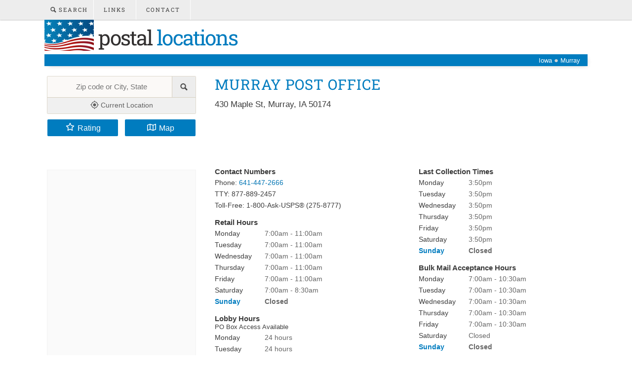

--- FILE ---
content_type: text/html; charset=UTF-8
request_url: https://www.postallocations.com/ia/murray/murray
body_size: 8229
content:
 

<!DOCTYPE html>
<html lang="en-US">

<head>
	<meta name="description"
		content="Post Office in Murray, Iowa on Maple St. Operating hours, phone number, services information, and other locations near you." />
	<meta http-equiv="content-type" content="text/html; charset=utf-8" />
	<meta name="viewport" content="width=device-width, initial-scale=1.0" />
	<link rel="canonical"
		href="https://www.postallocations.com/ia/murray/murray" />
	<title>Post Office in Murray, IA -
		Hours and
			Location</title>
	<link href="https://www.postallocations.com/style.css" rel="stylesheet" type="text/css" media="screen" />
	<link rel="apple-touch-icon" sizes="76x76" href="/apple-touch-icon.png">
	<link rel="icon" type="image/png" sizes="96x96" href="/american_flag_icon.png">
	<link rel="mask-icon" href="/safari-pinned-tab.svg" color="#5bbad5">
	<!--[if lte IE 8]><link href="https://www.postallocations.com/oldiefixes.css" rel="stylesheet" type="text/css" media="screen" /><![endif]-->
</head>
<script async src="https://pagead2.googlesyndication.com/pagead/js/adsbygoogle.js?client=ca-pub-9178412827492609"
	crossorigin="anonymous"></script>

<body itemscope="" itemtype="http://schema.org/LocalBusiness">
	<div id="allwrap">
		<div id="menu-wrapper">
			<div id="menu">
				<ul>
					<li class="current_page_item"><a href="https://www.postallocations.com/search.asp"><img
								src="/images/searchglass.png" id="searchglass" height="12px" width="12px"
								alt="search-image" fetchpriority="high" /> Search</a></li>
					<li><a href="https://www.postallocations.com/links.asp">Links</a></li>
					<li><a href="#" onclick="document.getElementById('contactForm').submit();"
							rel="nofollow">Contact</a></li>
					<li id="shareLink"><a href="#share"><img src="/images/shareimage.png" id="shareImage" height="16px"
								width="16px" alt="share" fetchpriority="high" /></a></li>
				</ul>
			</div>
		</div>
		<div id="header-wrapper">
			<div id="header">
				<div id="logo">
					<h1><a href="https://www.postallocations.com"><img alt="american flag" src="/images/american_flag.png"
								width="124px" height="100%" fetchpriority="high" /> Postal <span>Locations</span></a>
					</h1>
				</div>
			</div>
		</div>
		<div id="banner">
			<ul id="breadcrumb" itemscope itemtype="http://schema.org/BreadcrumbList">
				<li itemprop="itemListElement" itemscope itemtype="http://schema.org/ListItem">
					<a itemscope itemtype="http://schema.org/Place"
						title="Post offices in Iowa" itemprop="item"
						itemid="https://www.postallocations.com/ia"
						href="https://www.postallocations.com/ia">
						<span itemprop="name">Iowa</span>
					</a>
					<meta itemprop="position" content="1" />
				</li>
				●
				<li itemprop="itemListElement" itemscope itemtype="http://schema.org/ListItem">
											<a itemscope itemtype="http://schema.org/Place" title="Cities in Iowa"
							itemprop="item" itemid="https://www.postallocations.com/ia/city"
							href="https://www.postallocations.com/ia/city" />
						<span itemprop="name">Murray</span>
						</a>
					
					<meta itemprop="position" content="2" />
				</li>
			</ul>
		</div>
		<div id="wrapper">
			<div id="page">

				<div id="content">
					<div class="post">
						<h2 class="title" itemprop="name">Murray Post Office</h2>
												<p class="poaddress" itemprop="address" itemscope="" itemtype="http://schema.org/PostalAddress">
							<span itemprop="streetAddress">430 Maple St</span>, <span
								itemprop="addressLocality">Murray</span>, <span
								itemprop="addressRegion">IA</span> <span
								itemprop="postalCode">50174</span></p>
						<div id="leaderbd" align="left" aria-hidden="true">
							<style scoped>
								.usps-post-office-leader-board-d {
									min-height: 90px;
								}

								@media(max-width: 767px) {
									.usps-post-office-leader-board-d {
										min-height: 60px;
									}
								}

								@media(max-width: 492px) {
									.usps-post-office-leader-board-d {
										min-height: 50px;
									}
								}

								@media(min-width: 768px) {

									.usps-post-office-leader-board-d,
									#leaderbd {
										height: 90px;
										overflow: hidden
									}
								}
							</style>
							<!-- USPS - Post Office - Leader Board D -->
							<ins class="adsbygoogle usps-post-office-leader-board-d" style="display:block;"
								data-full-width-responsive="false" data-ad-client="ca-pub-9178412827492609"
								data-ad-slot="2683049279" data-ad-format="horizontal, auto"></ins>
							<script type="text/javascript">
								(adsbygoogle = window.adsbygoogle || []).push({});
							</script>
						</div>
						<div class="hoursl">
							Contact Numbers
							<p>
																	Phone: <a href="tel:6414472666"><span
											itemprop="telephone">641-447-2666</span></a><br />
																								TTY: 877-889-2457<br />
								Toll-Free: 1-800-Ask-USPS® (275-8777)
							</p>
							<meta itemprop="image"
								content="https://api.slpy.com/v1/static/en/16/41.0417/-93.9511/300x300.png?key=18100089cbe99b233c3df70a8" />
							<div itemprop="geo" itemscope itemtype="http://schema.org/GeoCoordinates">
								<meta itemprop="latitude" content="41.0417" />
								<meta itemprop="longitude" content="-93.9511" />
							</div>
							Retail Hours									<p>
										<span class="dayhour"><time itemprop="openingHours" datetime="Mo 07:00-11:00">Monday <span class="hourtext">7:00am - 11:00am</span></time><br /></span><span class="dayhour"><time itemprop="openingHours" datetime="Tu 07:00-11:00">Tuesday <span class="hourtext">7:00am - 11:00am</span></time><br /></span><span class="dayhour"><time itemprop="openingHours" datetime="We 07:00-11:00">Wednesday <span class="hourtext">7:00am - 11:00am</span></time><br /></span><span class="dayhour"><time itemprop="openingHours" datetime="Th 07:00-11:00">Thursday <span class="hourtext">7:00am - 11:00am</span></time><br /></span><span class="dayhour"><time itemprop="openingHours" datetime="Fr 07:00-11:00">Friday <span class="hourtext">7:00am - 11:00am</span></time><br /></span><span class="dayhour"><time itemprop="openingHours" datetime="Sa 07:00-08:30">Saturday <span class="hourtext">7:00am - 8:30am</span></time><br /></span><span class="dayhour"><time><span class="todayshours">Sunday</span> <span class="hourtext"><b>Closed</b></span></time></span>									</p>
									Lobby Hours<br /><span style="font-size:0.9em;font-weight:normal">PO Box Access Available</span>									<p>
										<span class="dayhour">Monday <span class="hourtext">24 hours</span><br /></span><span class="dayhour">Tuesday <span class="hourtext">24 hours</span><br /></span><span class="dayhour">Wednesday <span class="hourtext">24 hours</span><br /></span><span class="dayhour">Thursday <span class="hourtext">24 hours</span><br /></span><span class="dayhour">Friday <span class="hourtext">24 hours</span><br /></span><span class="dayhour">Saturday <span class="hourtext">24 hours</span><br /></span><span class="dayhour"><span class="todayshours">Sunday</span> <span class="hourtext"><b>Closed</b></span></span>									</p>
									</div><div class="hoursr">Last Collection Times									<p>
										<span class="dayhour">Monday <span class="hourtext">3:50pm</span><br /></span><span class="dayhour">Tuesday <span class="hourtext">3:50pm</span><br /></span><span class="dayhour">Wednesday <span class="hourtext">3:50pm</span><br /></span><span class="dayhour">Thursday <span class="hourtext">3:50pm</span><br /></span><span class="dayhour">Friday <span class="hourtext">3:50pm</span><br /></span><span class="dayhour">Saturday <span class="hourtext">3:50pm</span><br /></span><span class="dayhour"><span class="todayshours">Sunday</span> <span class="hourtext"><b>Closed</b></span></span>									</p>
									Bulk Mail Acceptance Hours									<p>
										<span class="dayhour">Monday <span class="hourtext">7:00am - 10:30am</span><br /></span><span class="dayhour">Tuesday <span class="hourtext">7:00am - 10:30am</span><br /></span><span class="dayhour">Wednesday <span class="hourtext">7:00am - 10:30am</span><br /></span><span class="dayhour">Thursday <span class="hourtext">7:00am - 10:30am</span><br /></span><span class="dayhour">Friday <span class="hourtext">7:00am - 10:30am</span><br /></span><span class="dayhour">Saturday <span class="hourtext">Closed</span><br /></span><span class="dayhour"><span class="todayshours">Sunday</span> <span class="hourtext"><b>Closed</b></span></span>									</p>
									<p>*This facility does not process US Passports applications or renewals. Check nearby locations below.</p>						</div>


						<script defer src="/lib/jquery.js"></script>
						<script defer src="/lib/toogle.js"></script>
						<div class="information">
															<div class="toogle"> <button>[+] Services Offered
											at this location</button></div>
								<ul id="extrainfo2">
									<li>Bulk Mail Acceptance</li><li>Business Line</li><li>Duck Stamps</li><li>General Delivery</li><li>Money Orders (Domestic)</li><li>Money Orders (Inquiry)</li><li>Philatelic Services</li><li>Pickup Accountable Mail</li><li>Pickup Hold Mail</li><li>PO Box Online</li><li>Street Parking</li>								</ul> 							<style>
								.toogle button {
									border: 1px solid #007cbf;
									background: #fff;
									color: #007cbf;
									padding: 10px;
									border-radius: 3px;
									border-radius: 2.5px;
									font-size: 1em;
									cursor: pointer;
								}
							</style>
							<br />
							<p id="visit">Visit our <a href="https://www.postallocations.com/links.asp">Links Page</a> for Holiday
								Schedule, Change of Address, Hold Mail/Stop Delivery, PO Box rentals and fees, and
								Available Jobs.</p>
							<p>*Please call to verify information. Is anything incorrect?
								<a href="#" onclick="document.getElementById('contactForm').submit();"
									rel="nofollow">Let us know here</a>
							</p>
							<form id="contactForm" action="https://www.postallocations.com/contact.php" method="post">
								<input type="hidden" name="state" value="ia">
								<input type="hidden" name="city"
									value="murray">
								<input type="hidden" name="name"
									value="murray">
							</form>
						</div>
						<div id="map_canvas" style="width: 65%; height: 400px;" itemscope="" itemprop="hasMap"
							itemtype="http://schema.org/Map">
							<meta itemprop="mapType" content="http://schema.org/VenueMap" />
							<meta itemprop="url"
								content="https://maps.google.com/maps?daddr=us+post+office,+430+Maple+St,+Murray,+IA+50174&amp;hl=en&amp;ll=41.0417,-93.9511&amp;sll=29.584047,-98.452209&amp;t=h&amp;hnear=430+Maple+St,+Murray,+IA+50174&amp;z=15" />
						</div>
						<div id="nearby">
							<p><strong>Nearby Post Offices:</strong></p>
							<p><a href="https://www.postallocations.com/ia/lorimor/lorimor">Lorimor</a><br />512 Main St<br />5.4 miles away</p><p><a href="https://www.postallocations.com/ia/osceola/osceola">Osceola</a><br />104 S Fillmore St<br />7.4 miles away</p><p><a href="https://www.postallocations.com/ia/truro/truro">Truro</a><br />200 E North St<br />8.0 miles away</p><p><a href="https://www.postallocations.com/ia/grand-river/grand-river">Grand River</a><br />246 Broadway St<br />8.9 miles away</p>						</div>
						<div id="maplink">
							<p>Clarke County</p>
						</div>
						<h3 id="review">Reviews</h3>
						<span>*Comments below are not read by postal employees. Please do not post personal
							information.</span>
						<div id="reviews">
							<script defer src="/lib/jquery_cookie.js"></script>
							<script defer src="/lib/readmore.js"></script>
							<script defer src="/lib/review.js"></script>
							<div id="reviewform">
								<style>
									.star-rating {
										direction: rtl;
										text-align: left;
										margin: 15px 0px 4px 0px;
									}

									.star-rating input[type="radio"] {
										display: none;
									}

									.star-rating .star-icon {
										width: 40px;
										height: 30px;
										filter: grayscale(100%);
										transition: filter 0.3s;
										cursor: pointer;
										display: inline-block;
									}

									.star-rating input[type="radio"]:checked~label .star-icon,
									.star-rating label:hover~label .star-icon,
									.star-rating label:hover .star-icon {
										filter: none;
									}

									.star-icon {
										background-size: contain;
										background-repeat: no-repeat;
										background-image: url("data:image/svg+xml,%3Csvg xmlns='http://www.w3.org/2000/svg' height='0.9em' fill='%23FFD700' viewBox='0 0 576 512'%3E%3C!--! Font Awesome Free 6.4.2 by @fontawesome - https://fontawesome.com License - https://fontawesome.com/license (Commercial License) Copyright 2024 Fonticons, Inc. --%3E%3Cpath d='M316.9 18C311.6 7 300.4 0 288.1 0s-23.4 7-28.8 18L195 150.3 51.4 171.5c-12 1.8-22 10.2-25.7 21.7s-.7 24.2 7.9 32.7L137.8 329 113.2 474.7c-2 12 3 24.2 12.9 31.3s23 8 33.8 2.3l128.3-68.5 128.3 68.5c10.8 5.7 23.9 4.9 33.8-2.3s14.9-19.3 12.9-31.3L438.5 329 542.7 225.9c8.6-8.5 11.7-21.2 7.9-32.7s-13.7-19.9-25.7-21.7L381.2 150.3 316.9 18z'/%3E%3C/svg%3E");
									}
								</style>
								<div class="star-rating">
									<input type="radio" id="5-stars" name="rating" value="5">
									<label for="5-stars">
										<span alt="5 stars" class="star-icon"></span>
									</label>

									<input type="radio" id="4-stars" name="rating" value="4">
									<label for="4-stars">
										<span alt="4 stars" class="star-icon"></span>
									</label>

									<input type="radio" id="3-stars" name="rating" value="3">
									<label for="3-stars">
										<span alt="3 stars" class="star-icon"></span>
									</label>

									<input type="radio" id="2-stars" name="rating" value="2">
									<label for="2-stars">
										<span alt="2 stars" class="star-icon"></span>
									</label>

									<input type="radio" id="1-star" name="rating" value="1">
									<label for="1-star">
										<span alt="1 stars" class="star-icon"></span>
									</label>
								</div>


								<input name="name" id="name" type="text" placeholder="Display Name" value=""
									oninput="loadRecaptcha()"><br />
								<input name="email" id="email" type="text" placeholder="Email (not published)"
									value=""><br />
								<textarea name="reviewtext" id="reviewtext" placeholder="Add a Review..."
									rows="6"></textarea><br />
								<input name="pageid" id="pageid" type="hidden" value="1374281">
								<input name="replyid" class="replyid" type="hidden" value="">
								<input name="twap" id="twap" type="hidden" value="">
								<div class="g-recaptcha" data-sitekey="6LeA1hwTAAAAAEx7gmVScmEcCLaG1PqLOTer56TE"
									id="recaptcha" style="display: none;"></div>
								<div class="revdisc">*By clicking Submit, you agree to our <a
										href="https://www.postallocations.com/legal.asp">Privacy Policy &amp; Terms of Use</a>.
								</div>
								<input id="submitreview" type="button" value="Submit">
								<hr /><br />
							</div>
							<script>
								var recaptchaLoaded = false;

								function loadRecaptcha() {
									var name = document.getElementById('name').value;
									if (name !== '' && !recaptchaLoaded) {
										document.getElementById('recaptcha').style.display = 'block';
										var script = document.createElement('script');
										script.src = 'https://www.google.com/recaptcha/api.js';
										script.async = true;
										document.body.appendChild(script);
										recaptchaLoaded = true;
									}
								}
							</script>
													</div><br />
					</div>
				</div>
				<!-- end #content -->
				<div id="sidebar">
					<ul>
						<li>
							<form id="search-form" method="post" action="/search.asp">
								<div class="search">
									<input type="text" id="search-text" name="s" placeholder="Zip code or City, State"
										id="search-text" value="" />
									<input type="submit" id="search-submit" value="" />
									<input type="submit" id="search-button" value="" />
									<a href="#" id="searchgps-button" onclick="insertLocation()"><img id="gps-image"
											alt="Near Me" src="/images/gps.png" height="17px" width="17px" /> Current
										Location</a>
								</div>
							</form>
						</li>
						<li>
							<div style="max-width: 300px;margin: auto;display: block;height: 35px;"><a href="#review"
									style="width: 45%;float: left;" class="button"><svg
										xmlns="http://www.w3.org/2000/svg" height="1em" viewBox="0 0 576 512"
										style="width:22px;padding-right: 4px;"><!--! Font Awesome Free 6.4.0 by @fontawesome - https://fontawesome.com License - https://fontawesome.com/license (Commercial License) Copyright 2024 Fonticons, Inc. -->
										<path
											d="M287.9 0c9.2 0 17.6 5.2 21.6 13.5l68.6 141.3 153.2 22.6c9 1.3 16.5 7.6 19.3 16.3s.5 18.1-5.9 24.5L433.6 328.4l26.2 155.6c1.5 9-2.2 18.1-9.6 23.5s-17.3 6-25.3 1.7l-137-73.2L151 509.1c-8.1 4.3-17.9 3.7-25.3-1.7s-11.2-14.5-9.7-23.5l26.2-155.6L31.1 218.2c-6.5-6.4-8.7-15.9-5.9-24.5s10.3-14.9 19.3-16.3l153.2-22.6L266.3 13.5C270.4 5.2 278.7 0 287.9 0zm0 79L235.4 187.2c-3.5 7.1-10.2 12.1-18.1 13.3L99 217.9 184.9 303c5.5 5.5 8.1 13.3 6.8 21L171.4 443.7l105.2-56.2c7.1-3.8 15.6-3.8 22.6 0l105.2 56.2L384.2 324.1c-1.3-7.7 1.2-15.5 6.8-21l85.9-85.1L358.6 200.5c-7.8-1.2-14.6-6.1-18.1-13.3L287.9 79z"
											style="fill: white;"></path>
									</svg>Rating</a><a href="#map_canvas" style="width: 45%;float: right;" class="button"><svg
										xmlns="http://www.w3.org/2000/svg" height="1em" viewBox="0 0 576 512"
										style="width:22px;padding-right: 4px;vertical-align: text-top;"><!--! Font Awesome Free 6.4.0 by @fontawesome - https://fontawesome.com License - https://fontawesome.com/license (Commercial License) Copyright 2024 Fonticons, Inc. -->
										<path
											d="M565.6 36.2C572.1 40.7 576 48.1 576 56V392c0 10-6.2 18.9-15.5 22.4l-168 64c-5.2 2-10.9 2.1-16.1 .3L192.5 417.5l-160 61c-7.4 2.8-15.7 1.8-22.2-2.7S0 463.9 0 456V120c0-10 6.1-18.9 15.5-22.4l168-64c5.2-2 10.9-2.1 16.1-.3L383.5 94.5l160-61c7.4-2.8 15.7-1.8 22.2 2.7zM48 136.5V421.2l120-45.7V90.8L48 136.5zM360 422.7V137.3l-144-48V374.7l144 48zm48-1.5l120-45.7V90.8L408 136.5V421.2z"
											style="fill: white;"></path>
									</svg>Map</a>
							</div>
						</li>
						<li id="share">
							<div class="sharethis-inline-share-buttons" style="height:40px;max-width:300px;margin:auto">
							</div>
						</li>
					</ul>
					<div id="skyscraper" aria-hidden="true">
						<style type="text/css" scoped>
							.usps-post-office-skyscraper-d {
								width: 160px;
							}

							@media(max-width: 999px) {
								.usps-post-office-skyscraper-d {
									width: initial;
									height: initial;
									width: unset;
									height: unset;
								}
							}

							@media(min-width: 1080px) {
								.usps-post-office-skyscraper-d {
									width: 300px;
								}
							}
						</style>
						<!-- USPS - Post Office - Skyscraper D -->
						<ins class="adsbygoogle usps-post-office-skyscraper-d" style="display:block;"
							data-ad-client="ca-pub-9178412827492609" data-ad-slot="6694446472"
							data-ad-format="auto"></ins>
						<script type="text/javascript">
							(adsbygoogle = window.adsbygoogle || []).push({});
						</script>
					</div>
				</div>
				<!-- end #sidebar -->
				<div id="disclaimer">*postallocations.com is not a part of, or affiliated with, the
					official United States Postal Service (USPS).
				</div>
				<div class="clear"></div>
			</div>
			<!-- end #page -->
		</div>
	</div>
	<div class="clear"></div>
	<div id="footer">
		<p>&copy; 2026 <a href="https://www.postallocations.com/about.asp">Everything-Bytes</a> | <a
				href="https://www.postallocations.com/legal.asp">Terms of Use &amp; Privacy Policy</a></p>
	</div>
	<!-- end #footer -->

	<script type="text/javascript">
		function insertLocation() {
			if (navigator.geolocation) {
				navigator.geolocation.getCurrentPosition(showPosition, showError);
				xlocation = position.coords.latitude + ", " + position.coords.longitude;
			} else {
				x.value = ""
			}

		}

		function showPosition(position) {
			xlocation = position.coords.latitude + ", " + position.coords.longitude;
			document.getElementById("search-text").value = xlocation
			document.getElementById("search-form").submit();
		}

		function showError(error) {
			switch (error.code) {
				case error.PERMISSION_DENIED:
					alert(error.message);
					break;
				case error.POSITION_UNAVAILABLE:
					alert(error.message);
					break;
				case error.TIMEOUT:
					alert(error.message);
					break;
				case error.UNKNOWN_ERROR:
					alert(error.message);
					break;
			}
		}
		leaderbd2ad = '<div id="leaderbd2" aria-hidden="true"> \
					<style scoped> \
					.usps-post-office-leader-board2-d { width:728px; height: 90px; padding-bottom:5px; } \
						@media(max-width: 767px) { .usps-post-office-leader-board2-d { width: initial; height: initial; width: unset; height: unset; padding-bottom:initial;} } \
						@media(min-width: 768px) { .usps-post-office-leader-board2-d { width:728px; height: 90px; padding-bottom:5px;} } \
					</style> \
							<ins class="adsbygoogle usps-post-office-leader-board2-d" \
								 style="display:block" \
								 data-ad-client="ca-pub-9178412827492609" \
								 data-ad-slot="1845444476" \
								 data-ad-format="horizontal"></ins>\
						</div>'
		var isMobile = false;
		if (typeof window.matchMedia == 'function') {
			var mq = window.matchMedia("(min-width: 500px)");
			if (mq.matches) {
				document.getElementById("visit").insertAdjacentHTML('afterend', leaderbd2ad);
			} else {
				leaderbd2ad = "<br />" + leaderbd2ad.replace('data-ad-format="horizontal"', 'data-ad-format="rectangle"');
				document.getElementById("extrainfo2").insertAdjacentHTML('afterend', leaderbd2ad);
				isMobile = true;
			}
		} else {
			document.getElementById("visit").insertAdjacentHTML('afterend', leaderbd2ad);
		}
		(adsbygoogle = window.adsbygoogle || []).push({});
	</script>
	<!-- Mgl CSS -->
	<link href="https://api.slpy.com/lib/mlgl/latest/maplibre-gl.css" rel="stylesheet">
	<link href="https://api.slpy.com/lib/wm/latest/wikiocity-style.css" rel="stylesheet">

	<!-- MglJS -->
	<script src="https://api.slpy.com/lib/mlgl/latest/maplibre-gl.js" defer></script>
	<script src="https://api.slpy.com/lib/slpy/latest/slpy.polyfilled.js" defer></script>
	<script type="text/javascript">
		document.addEventListener('DOMContentLoaded', function () {
			var startZoom = 15;
			var latitude = 41.0417;
			var longitude = -93.9511;

			var apiKey = '18100089cbe99b233c3df70a8';
			var targetDivId = 'map_canvas';

			slpy.settings.openlayersFallback = true;
			slpy.settings.rasterFallback = true;

			var pixRatio = 1;
			if (window.devicePixelRatio !== undefined) {
				//increase pixel density by 25% to reduce blur with less performance impact than antialias.
				pixRatio = window.devicePixelRatio * 1.5;
			}

			var markers = [{
				"name": "post-office",
				"data": [latitude, longitude, '<div id="mapinfo"><p>Murray Post Office</p>430 Maple St<br /><a href="https://maps.google.com/maps?daddr=us+post+office,+430+Maple+St,+Murray,+IA+50174&amp;hl=en&amp;ll=41.0417,-93.9511&amp;sll=29.584047,-98.452209&amp;t=h&amp;hnear=430+Maple+St,+Murray,+IA+50174&amp;z=15">Get Directions</a><br /></div>']
			}];

			//map code
			var center = [longitude, latitude];
			var map = slpy.maplibreMap({
				apiKey: apiKey,
				container: targetDivId,
				center: center,
				zoom: startZoom,
				mapTransform: 'brightness,80,contrast,140',
				pixelRatio:pixRatio
			});
			if (slpy.mapState.maplibreLoaded) {
				slpy.setInteractionOnFocus(targetDivId, map);
				slpy.addMarkers(markers, map);
				//slpy.setMarkerOpen(markers, 0);
			} else if (slpy.mapState.openlayersLoading) {
				slpy.mapState.openlayersReady = function (newOpenlayersMap) {
					map = newOpenlayersMap;
					slpy.setInteractionOnFocus(targetDivId, map);
					slpy.addMarkers(markers, map);
					//slpy.setMarkerOpen(markers, 0);
				}
			}

			var searchInput = document.getElementById('search-text');
			var searchForm = document.getElementById('search-form');
			slpy.addAutocomplete('search-text', {
				apiKey: apiKey,
				country: 'US',
				autocompleteType: 'admin',
				filter: 'city,postcode',
				width: (searchForm.offsetWidth - 6) + 'px',
				limit: 8
			},
				function (returnInput, selectedItem) {
					searchInput.value = selectedItem.admin;
					searchForm.submit();
				}
			);
		});
	</script>
	<!-- Matomo -->
	<script>
		var _paq = window._paq = window._paq || [];
		/* tracker methods like "setCustomDimension" should be called before "trackPageView" */
		_paq.push(['trackPageView']);
		_paq.push(['enableLinkTracking']);
		(function () {
			var u = "//www.everything-bytes.com/analytics/";
			_paq.push(['setTrackerUrl', u + 'matomo.php']);
			_paq.push(['setSiteId', '6']);
			var d = document,
				g = d.createElement('script'),
				s = d.getElementsByTagName('script')[0];
			g.async = true;
			g.src = u + 'matomo.js';
			s.parentNode.insertBefore(g, s);
		})();
	</script>
	<!-- End Matomo Code -->
	<script>
		var checkAdsStatus = setInterval(function () {
			var ads = Array.prototype.slice.call(document.querySelectorAll('.adsbygoogle:not(.adsbygoogle-noablate)'));
			var allAdsFilled = ads.every(function (ad) {
				return ad.getAttribute('data-ad-status') === 'filled';
			});
			if (allAdsFilled) {
				clearInterval(checkAdsStatus); // Stop checking
				initializeTracking(); // Run the desired code
			}
		}, 1000);

		function initializeTracking() {
			var isOverGoogleAd = false;
			var googleAds = Array.prototype.slice.call(document.querySelectorAll("iframe[id*='aswift']"));
			googleAds.forEach(function (ad) {
				ad.addEventListener("mouseover", function () {
					isOverGoogleAd = true;
				});
				ad.addEventListener("mouseout", function () {
					isOverGoogleAd = false;
				});
			});
			window.addEventListener("blur", function () {
				if (isOverGoogleAd) {
					var xhr = new XMLHttpRequest();
					xhr.open("POST", "https://www.postallocations.com/adana.php", true);
					xhr.setRequestHeader("Content-Type", "application/x-www-form-urlencoded");
					var params = "vd=0484kf3&type=po&cat=even";
					xhr.setRequestHeader("Content-length", params.length);
					xhr.send(params);
				}
			});
			window.focus();
		}
	</script>
	<script defer type="text/javascript"
		src="https://platform-api.sharethis.com/js/sharethis.js#property=64c82418c094360012b348c5&product=image-share-buttons&source=platform"
		async="async"></script>
<script defer src="https://static.cloudflareinsights.com/beacon.min.js/vcd15cbe7772f49c399c6a5babf22c1241717689176015" integrity="sha512-ZpsOmlRQV6y907TI0dKBHq9Md29nnaEIPlkf84rnaERnq6zvWvPUqr2ft8M1aS28oN72PdrCzSjY4U6VaAw1EQ==" data-cf-beacon='{"version":"2024.11.0","token":"e151de4d2a5c499b836e3988b2524ad5","r":1,"server_timing":{"name":{"cfCacheStatus":true,"cfEdge":true,"cfExtPri":true,"cfL4":true,"cfOrigin":true,"cfSpeedBrain":true},"location_startswith":null}}' crossorigin="anonymous"></script>
</body>

</html>

--- FILE ---
content_type: text/html; charset=utf-8
request_url: https://www.google.com/recaptcha/api2/aframe
body_size: 268
content:
<!DOCTYPE HTML><html><head><meta http-equiv="content-type" content="text/html; charset=UTF-8"></head><body><script nonce="rHmQpxGF1S3yiQKxY0QhEA">/** Anti-fraud and anti-abuse applications only. See google.com/recaptcha */ try{var clients={'sodar':'https://pagead2.googlesyndication.com/pagead/sodar?'};window.addEventListener("message",function(a){try{if(a.source===window.parent){var b=JSON.parse(a.data);var c=clients[b['id']];if(c){var d=document.createElement('img');d.src=c+b['params']+'&rc='+(localStorage.getItem("rc::a")?sessionStorage.getItem("rc::b"):"");window.document.body.appendChild(d);sessionStorage.setItem("rc::e",parseInt(sessionStorage.getItem("rc::e")||0)+1);localStorage.setItem("rc::h",'1769361754875');}}}catch(b){}});window.parent.postMessage("_grecaptcha_ready", "*");}catch(b){}</script></body></html>